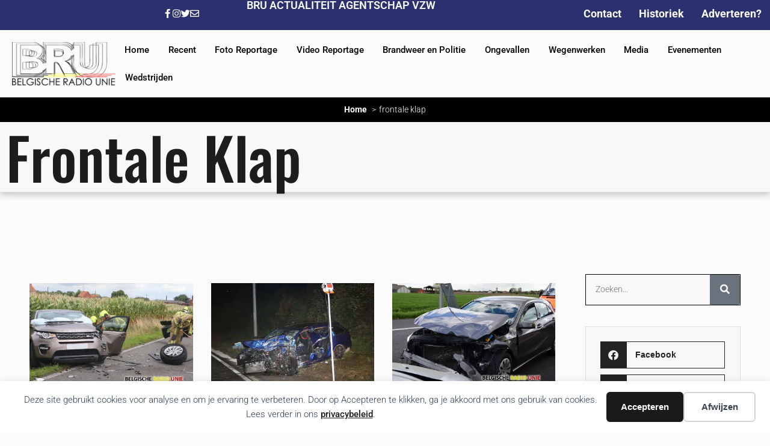

--- FILE ---
content_type: text/html; charset=UTF-8
request_url: https://belgischeradiounie.net/tag/frontale-klap/
body_size: 16045
content:
<!doctype html>
<html lang="nl-NL">
<head>
	<meta charset="UTF-8">
	<meta name="viewport" content="width=device-width, initial-scale=1">
	<link rel="profile" href="https://gmpg.org/xfn/11">
	<title>frontale klap &#8211; BRU Actualiteit Agentschap VZW</title>
<link data-rocket-preload as="style" href="https://fonts.googleapis.com/css?family=Ubuntu&#038;subset=greek%2Clatin%2Cgreek-ext%2Cvietnamese%2Ccyrillic-ext%2Clatin-ext%2Ccyrillic&#038;display=swap" rel="preload">
<link href="https://fonts.googleapis.com/css?family=Ubuntu&#038;subset=greek%2Clatin%2Cgreek-ext%2Cvietnamese%2Ccyrillic-ext%2Clatin-ext%2Ccyrillic&#038;display=swap" media="print" onload="this.media=&#039;all&#039;" rel="stylesheet">
<noscript><link rel="stylesheet" href="https://fonts.googleapis.com/css?family=Ubuntu&#038;subset=greek%2Clatin%2Cgreek-ext%2Cvietnamese%2Ccyrillic-ext%2Clatin-ext%2Ccyrillic&#038;display=swap"></noscript>
<style>
#wpadminbar #wp-admin-bar-wsm_top_button .ab-icon:before {
	content: "\f239";
	color: #FF9800;
	top: 3px;
}
</style>	<style>img:is([sizes="auto" i], [sizes^="auto," i]) { contain-intrinsic-size: 3000px 1500px }</style>
	<meta name="robots" content="follow, noindex">
<meta property="og:url" content="https://belgischeradiounie.net/tag/frontale-klap/">
<meta property="og:site_name" content="BRU Actualiteit Agentschap VZW">
<meta property="og:locale" content="nl_NL">
<meta property="og:type" content="object">
<meta property="og:title" content="frontale klap - BRU Actualiteit Agentschap VZW">
<meta property="og:image" content="https://belgischeradiounie.net/wp-content/uploads/2024/01/cropped-bru-logo-zwart.png">
<meta property="og:image:secure_url" content="https://belgischeradiounie.net/wp-content/uploads/2024/01/cropped-bru-logo-zwart.png">
<meta property="og:image:width" content="512">
<meta property="og:image:height" content="512">
<meta property="fb:pages" content="143546835699146">
<meta name="twitter:card" content="summary">
<meta name="twitter:title" content="frontale klap - BRU Actualiteit Agentschap VZW">
<link href='https://fonts.gstatic.com' crossorigin rel='preconnect' />
<link rel="alternate" type="application/rss+xml" title="BRU Actualiteit Agentschap VZW &raquo; feed" href="https://belgischeradiounie.net/feed/" />
<link rel="alternate" type="application/rss+xml" title="BRU Actualiteit Agentschap VZW &raquo; reacties feed" href="https://belgischeradiounie.net/comments/feed/" />
<link rel="alternate" type="application/rss+xml" title="BRU Actualiteit Agentschap VZW &raquo; frontale klap tag feed" href="https://belgischeradiounie.net/tag/frontale-klap/feed/" />
<style id='wp-emoji-styles-inline-css'>

	img.wp-smiley, img.emoji {
		display: inline !important;
		border: none !important;
		box-shadow: none !important;
		height: 1em !important;
		width: 1em !important;
		margin: 0 0.07em !important;
		vertical-align: -0.1em !important;
		background: none !important;
		padding: 0 !important;
	}
</style>
<link rel='stylesheet' id='wp-block-library-css' href='https://belgischeradiounie.net/wp-includes/css/dist/block-library/style.min.css?ver=6.8.3' media='all' />
<style id='wpseopress-local-business-style-inline-css'>
span.wp-block-wpseopress-local-business-field{margin-right:8px}

</style>
<style id='wpseopress-table-of-contents-style-inline-css'>
.wp-block-wpseopress-table-of-contents li.active>a{font-weight:bold}

</style>
<style id='global-styles-inline-css'>
:root{--wp--preset--aspect-ratio--square: 1;--wp--preset--aspect-ratio--4-3: 4/3;--wp--preset--aspect-ratio--3-4: 3/4;--wp--preset--aspect-ratio--3-2: 3/2;--wp--preset--aspect-ratio--2-3: 2/3;--wp--preset--aspect-ratio--16-9: 16/9;--wp--preset--aspect-ratio--9-16: 9/16;--wp--preset--color--black: #000000;--wp--preset--color--cyan-bluish-gray: #abb8c3;--wp--preset--color--white: #ffffff;--wp--preset--color--pale-pink: #f78da7;--wp--preset--color--vivid-red: #cf2e2e;--wp--preset--color--luminous-vivid-orange: #ff6900;--wp--preset--color--luminous-vivid-amber: #fcb900;--wp--preset--color--light-green-cyan: #7bdcb5;--wp--preset--color--vivid-green-cyan: #00d084;--wp--preset--color--pale-cyan-blue: #8ed1fc;--wp--preset--color--vivid-cyan-blue: #0693e3;--wp--preset--color--vivid-purple: #9b51e0;--wp--preset--gradient--vivid-cyan-blue-to-vivid-purple: linear-gradient(135deg,rgba(6,147,227,1) 0%,rgb(155,81,224) 100%);--wp--preset--gradient--light-green-cyan-to-vivid-green-cyan: linear-gradient(135deg,rgb(122,220,180) 0%,rgb(0,208,130) 100%);--wp--preset--gradient--luminous-vivid-amber-to-luminous-vivid-orange: linear-gradient(135deg,rgba(252,185,0,1) 0%,rgba(255,105,0,1) 100%);--wp--preset--gradient--luminous-vivid-orange-to-vivid-red: linear-gradient(135deg,rgba(255,105,0,1) 0%,rgb(207,46,46) 100%);--wp--preset--gradient--very-light-gray-to-cyan-bluish-gray: linear-gradient(135deg,rgb(238,238,238) 0%,rgb(169,184,195) 100%);--wp--preset--gradient--cool-to-warm-spectrum: linear-gradient(135deg,rgb(74,234,220) 0%,rgb(151,120,209) 20%,rgb(207,42,186) 40%,rgb(238,44,130) 60%,rgb(251,105,98) 80%,rgb(254,248,76) 100%);--wp--preset--gradient--blush-light-purple: linear-gradient(135deg,rgb(255,206,236) 0%,rgb(152,150,240) 100%);--wp--preset--gradient--blush-bordeaux: linear-gradient(135deg,rgb(254,205,165) 0%,rgb(254,45,45) 50%,rgb(107,0,62) 100%);--wp--preset--gradient--luminous-dusk: linear-gradient(135deg,rgb(255,203,112) 0%,rgb(199,81,192) 50%,rgb(65,88,208) 100%);--wp--preset--gradient--pale-ocean: linear-gradient(135deg,rgb(255,245,203) 0%,rgb(182,227,212) 50%,rgb(51,167,181) 100%);--wp--preset--gradient--electric-grass: linear-gradient(135deg,rgb(202,248,128) 0%,rgb(113,206,126) 100%);--wp--preset--gradient--midnight: linear-gradient(135deg,rgb(2,3,129) 0%,rgb(40,116,252) 100%);--wp--preset--font-size--small: 13px;--wp--preset--font-size--medium: 20px;--wp--preset--font-size--large: 36px;--wp--preset--font-size--x-large: 42px;--wp--preset--spacing--20: 0.44rem;--wp--preset--spacing--30: 0.67rem;--wp--preset--spacing--40: 1rem;--wp--preset--spacing--50: 1.5rem;--wp--preset--spacing--60: 2.25rem;--wp--preset--spacing--70: 3.38rem;--wp--preset--spacing--80: 5.06rem;--wp--preset--shadow--natural: 6px 6px 9px rgba(0, 0, 0, 0.2);--wp--preset--shadow--deep: 12px 12px 50px rgba(0, 0, 0, 0.4);--wp--preset--shadow--sharp: 6px 6px 0px rgba(0, 0, 0, 0.2);--wp--preset--shadow--outlined: 6px 6px 0px -3px rgba(255, 255, 255, 1), 6px 6px rgba(0, 0, 0, 1);--wp--preset--shadow--crisp: 6px 6px 0px rgba(0, 0, 0, 1);}:root { --wp--style--global--content-size: 800px;--wp--style--global--wide-size: 1200px; }:where(body) { margin: 0; }.wp-site-blocks > .alignleft { float: left; margin-right: 2em; }.wp-site-blocks > .alignright { float: right; margin-left: 2em; }.wp-site-blocks > .aligncenter { justify-content: center; margin-left: auto; margin-right: auto; }:where(.wp-site-blocks) > * { margin-block-start: 24px; margin-block-end: 0; }:where(.wp-site-blocks) > :first-child { margin-block-start: 0; }:where(.wp-site-blocks) > :last-child { margin-block-end: 0; }:root { --wp--style--block-gap: 24px; }:root :where(.is-layout-flow) > :first-child{margin-block-start: 0;}:root :where(.is-layout-flow) > :last-child{margin-block-end: 0;}:root :where(.is-layout-flow) > *{margin-block-start: 24px;margin-block-end: 0;}:root :where(.is-layout-constrained) > :first-child{margin-block-start: 0;}:root :where(.is-layout-constrained) > :last-child{margin-block-end: 0;}:root :where(.is-layout-constrained) > *{margin-block-start: 24px;margin-block-end: 0;}:root :where(.is-layout-flex){gap: 24px;}:root :where(.is-layout-grid){gap: 24px;}.is-layout-flow > .alignleft{float: left;margin-inline-start: 0;margin-inline-end: 2em;}.is-layout-flow > .alignright{float: right;margin-inline-start: 2em;margin-inline-end: 0;}.is-layout-flow > .aligncenter{margin-left: auto !important;margin-right: auto !important;}.is-layout-constrained > .alignleft{float: left;margin-inline-start: 0;margin-inline-end: 2em;}.is-layout-constrained > .alignright{float: right;margin-inline-start: 2em;margin-inline-end: 0;}.is-layout-constrained > .aligncenter{margin-left: auto !important;margin-right: auto !important;}.is-layout-constrained > :where(:not(.alignleft):not(.alignright):not(.alignfull)){max-width: var(--wp--style--global--content-size);margin-left: auto !important;margin-right: auto !important;}.is-layout-constrained > .alignwide{max-width: var(--wp--style--global--wide-size);}body .is-layout-flex{display: flex;}.is-layout-flex{flex-wrap: wrap;align-items: center;}.is-layout-flex > :is(*, div){margin: 0;}body .is-layout-grid{display: grid;}.is-layout-grid > :is(*, div){margin: 0;}body{padding-top: 0px;padding-right: 0px;padding-bottom: 0px;padding-left: 0px;}a:where(:not(.wp-element-button)){text-decoration: underline;}:root :where(.wp-element-button, .wp-block-button__link){background-color: #32373c;border-width: 0;color: #fff;font-family: inherit;font-size: inherit;line-height: inherit;padding: calc(0.667em + 2px) calc(1.333em + 2px);text-decoration: none;}.has-black-color{color: var(--wp--preset--color--black) !important;}.has-cyan-bluish-gray-color{color: var(--wp--preset--color--cyan-bluish-gray) !important;}.has-white-color{color: var(--wp--preset--color--white) !important;}.has-pale-pink-color{color: var(--wp--preset--color--pale-pink) !important;}.has-vivid-red-color{color: var(--wp--preset--color--vivid-red) !important;}.has-luminous-vivid-orange-color{color: var(--wp--preset--color--luminous-vivid-orange) !important;}.has-luminous-vivid-amber-color{color: var(--wp--preset--color--luminous-vivid-amber) !important;}.has-light-green-cyan-color{color: var(--wp--preset--color--light-green-cyan) !important;}.has-vivid-green-cyan-color{color: var(--wp--preset--color--vivid-green-cyan) !important;}.has-pale-cyan-blue-color{color: var(--wp--preset--color--pale-cyan-blue) !important;}.has-vivid-cyan-blue-color{color: var(--wp--preset--color--vivid-cyan-blue) !important;}.has-vivid-purple-color{color: var(--wp--preset--color--vivid-purple) !important;}.has-black-background-color{background-color: var(--wp--preset--color--black) !important;}.has-cyan-bluish-gray-background-color{background-color: var(--wp--preset--color--cyan-bluish-gray) !important;}.has-white-background-color{background-color: var(--wp--preset--color--white) !important;}.has-pale-pink-background-color{background-color: var(--wp--preset--color--pale-pink) !important;}.has-vivid-red-background-color{background-color: var(--wp--preset--color--vivid-red) !important;}.has-luminous-vivid-orange-background-color{background-color: var(--wp--preset--color--luminous-vivid-orange) !important;}.has-luminous-vivid-amber-background-color{background-color: var(--wp--preset--color--luminous-vivid-amber) !important;}.has-light-green-cyan-background-color{background-color: var(--wp--preset--color--light-green-cyan) !important;}.has-vivid-green-cyan-background-color{background-color: var(--wp--preset--color--vivid-green-cyan) !important;}.has-pale-cyan-blue-background-color{background-color: var(--wp--preset--color--pale-cyan-blue) !important;}.has-vivid-cyan-blue-background-color{background-color: var(--wp--preset--color--vivid-cyan-blue) !important;}.has-vivid-purple-background-color{background-color: var(--wp--preset--color--vivid-purple) !important;}.has-black-border-color{border-color: var(--wp--preset--color--black) !important;}.has-cyan-bluish-gray-border-color{border-color: var(--wp--preset--color--cyan-bluish-gray) !important;}.has-white-border-color{border-color: var(--wp--preset--color--white) !important;}.has-pale-pink-border-color{border-color: var(--wp--preset--color--pale-pink) !important;}.has-vivid-red-border-color{border-color: var(--wp--preset--color--vivid-red) !important;}.has-luminous-vivid-orange-border-color{border-color: var(--wp--preset--color--luminous-vivid-orange) !important;}.has-luminous-vivid-amber-border-color{border-color: var(--wp--preset--color--luminous-vivid-amber) !important;}.has-light-green-cyan-border-color{border-color: var(--wp--preset--color--light-green-cyan) !important;}.has-vivid-green-cyan-border-color{border-color: var(--wp--preset--color--vivid-green-cyan) !important;}.has-pale-cyan-blue-border-color{border-color: var(--wp--preset--color--pale-cyan-blue) !important;}.has-vivid-cyan-blue-border-color{border-color: var(--wp--preset--color--vivid-cyan-blue) !important;}.has-vivid-purple-border-color{border-color: var(--wp--preset--color--vivid-purple) !important;}.has-vivid-cyan-blue-to-vivid-purple-gradient-background{background: var(--wp--preset--gradient--vivid-cyan-blue-to-vivid-purple) !important;}.has-light-green-cyan-to-vivid-green-cyan-gradient-background{background: var(--wp--preset--gradient--light-green-cyan-to-vivid-green-cyan) !important;}.has-luminous-vivid-amber-to-luminous-vivid-orange-gradient-background{background: var(--wp--preset--gradient--luminous-vivid-amber-to-luminous-vivid-orange) !important;}.has-luminous-vivid-orange-to-vivid-red-gradient-background{background: var(--wp--preset--gradient--luminous-vivid-orange-to-vivid-red) !important;}.has-very-light-gray-to-cyan-bluish-gray-gradient-background{background: var(--wp--preset--gradient--very-light-gray-to-cyan-bluish-gray) !important;}.has-cool-to-warm-spectrum-gradient-background{background: var(--wp--preset--gradient--cool-to-warm-spectrum) !important;}.has-blush-light-purple-gradient-background{background: var(--wp--preset--gradient--blush-light-purple) !important;}.has-blush-bordeaux-gradient-background{background: var(--wp--preset--gradient--blush-bordeaux) !important;}.has-luminous-dusk-gradient-background{background: var(--wp--preset--gradient--luminous-dusk) !important;}.has-pale-ocean-gradient-background{background: var(--wp--preset--gradient--pale-ocean) !important;}.has-electric-grass-gradient-background{background: var(--wp--preset--gradient--electric-grass) !important;}.has-midnight-gradient-background{background: var(--wp--preset--gradient--midnight) !important;}.has-small-font-size{font-size: var(--wp--preset--font-size--small) !important;}.has-medium-font-size{font-size: var(--wp--preset--font-size--medium) !important;}.has-large-font-size{font-size: var(--wp--preset--font-size--large) !important;}.has-x-large-font-size{font-size: var(--wp--preset--font-size--x-large) !important;}
:root :where(.wp-block-pullquote){font-size: 1.5em;line-height: 1.6;}
</style>
<link rel='stylesheet' id='bwg_fonts-css' href='https://belgischeradiounie.net/wp-content/plugins/photo-gallery/css/bwg-fonts/fonts.css?ver=0.0.1' media='all' />
<link rel='stylesheet' id='sumoselect-css' href='https://belgischeradiounie.net/wp-content/plugins/photo-gallery/css/sumoselect.min.css?ver=3.4.6' media='all' />
<link rel='stylesheet' id='mCustomScrollbar-css' href='https://belgischeradiounie.net/wp-content/plugins/photo-gallery/css/jquery.mCustomScrollbar.min.css?ver=3.1.5' media='all' />

<link rel='stylesheet' id='bwg_frontend-css' href='https://belgischeradiounie.net/wp-content/plugins/photo-gallery/css/styles.min.css?ver=1.8.35' media='all' />
<link rel='stylesheet' id='wsm-style-css' href='https://belgischeradiounie.net/wp-content/plugins/wordpress-stats-manager-pro/css/style.css?ver=1.2' media='all' />
<link rel='stylesheet' id='hello-elementor-css' href='https://belgischeradiounie.net/wp-content/themes/hello-elementor/assets/css/reset.css?ver=3.4.5' media='all' />
<link rel='stylesheet' id='hello-elementor-theme-style-css' href='https://belgischeradiounie.net/wp-content/themes/hello-elementor/assets/css/theme.css?ver=3.4.5' media='all' />
<link rel='stylesheet' id='hello-elementor-header-footer-css' href='https://belgischeradiounie.net/wp-content/themes/hello-elementor/assets/css/header-footer.css?ver=3.4.5' media='all' />
<link rel='stylesheet' id='elementor-frontend-css' href='https://belgischeradiounie.net/wp-content/plugins/elementor/assets/css/frontend.min.css?ver=3.34.1' media='all' />
<link rel='stylesheet' id='elementor-post-14201-css' href='https://belgischeradiounie.net/wp-content/uploads/elementor/css/post-14201.css?ver=1768436787' media='all' />
<link rel='stylesheet' id='widget-heading-css' href='https://belgischeradiounie.net/wp-content/plugins/elementor/assets/css/widget-heading.min.css?ver=3.34.1' media='all' />
<link rel='stylesheet' id='widget-nav-menu-css' href='https://belgischeradiounie.net/wp-content/plugins/elementor-pro/assets/css/widget-nav-menu.min.css?ver=3.29.2' media='all' />
<link rel='stylesheet' id='widget-image-css' href='https://belgischeradiounie.net/wp-content/plugins/elementor/assets/css/widget-image.min.css?ver=3.34.1' media='all' />
<link rel='stylesheet' id='widget-spacer-css' href='https://belgischeradiounie.net/wp-content/plugins/elementor/assets/css/widget-spacer.min.css?ver=3.34.1' media='all' />
<link rel='stylesheet' id='widget-form-css' href='https://belgischeradiounie.net/wp-content/plugins/elementor-pro/assets/css/widget-form.min.css?ver=3.29.2' media='all' />
<link rel='stylesheet' id='widget-posts-css' href='https://belgischeradiounie.net/wp-content/plugins/elementor-pro/assets/css/widget-posts.min.css?ver=3.29.2' media='all' />
<link rel='stylesheet' id='widget-search-form-css' href='https://belgischeradiounie.net/wp-content/plugins/elementor-pro/assets/css/widget-search-form.min.css?ver=3.29.2' media='all' />
<link rel='stylesheet' id='elementor-icons-shared-0-css' href='https://belgischeradiounie.net/wp-content/plugins/elementor/assets/lib/font-awesome/css/fontawesome.min.css?ver=5.15.3' media='all' />
<link rel='stylesheet' id='elementor-icons-fa-solid-css' href='https://belgischeradiounie.net/wp-content/plugins/elementor/assets/lib/font-awesome/css/solid.min.css?ver=5.15.3' media='all' />
<link rel='stylesheet' id='widget-share-buttons-css' href='https://belgischeradiounie.net/wp-content/plugins/elementor-pro/assets/css/widget-share-buttons.min.css?ver=3.29.2' media='all' />
<link rel='stylesheet' id='e-apple-webkit-css' href='https://belgischeradiounie.net/wp-content/plugins/elementor/assets/css/conditionals/apple-webkit.min.css?ver=3.34.1' media='all' />
<link rel='stylesheet' id='elementor-icons-fa-brands-css' href='https://belgischeradiounie.net/wp-content/plugins/elementor/assets/lib/font-awesome/css/brands.min.css?ver=5.15.3' media='all' />
<link rel='stylesheet' id='elementor-icons-css' href='https://belgischeradiounie.net/wp-content/plugins/elementor/assets/lib/eicons/css/elementor-icons.min.css?ver=5.45.0' media='all' />
<link rel='stylesheet' id='elementor-post-13588-css' href='https://belgischeradiounie.net/wp-content/uploads/elementor/css/post-13588.css?ver=1768436794' media='all' />
<link rel='stylesheet' id='elementor-post-14315-css' href='https://belgischeradiounie.net/wp-content/uploads/elementor/css/post-14315.css?ver=1768436794' media='all' />
<link rel='stylesheet' id='elementor-post-14382-css' href='https://belgischeradiounie.net/wp-content/uploads/elementor/css/post-14382.css?ver=1768436795' media='all' />
<link rel='stylesheet' id='upk-site-css' href='https://belgischeradiounie.net/wp-content/plugins/ultimate-post-kit/assets/css/upk-site.css?ver=4.0.22' media='all' />
<link rel='stylesheet' id='elementor-gf-local-roboto-css' href='https://belgischeradiounie.net/wp-content/uploads/elementor/google-fonts/css/roboto.css?ver=1742257589' media='all' />
<link rel='stylesheet' id='elementor-gf-local-oswald-css' href='https://belgischeradiounie.net/wp-content/uploads/elementor/google-fonts/css/oswald.css?ver=1742257605' media='all' />
<link rel='stylesheet' id='elementor-icons-fa-regular-css' href='https://belgischeradiounie.net/wp-content/plugins/elementor/assets/lib/font-awesome/css/regular.min.css?ver=5.15.3' media='all' />
<script src="https://belgischeradiounie.net/wp-includes/js/jquery/jquery.min.js?ver=3.7.1" id="jquery-core-js"></script>
<script src="https://belgischeradiounie.net/wp-includes/js/jquery/jquery-migrate.min.js?ver=3.4.1" id="jquery-migrate-js"></script>
<script src="https://belgischeradiounie.net/wp-content/plugins/photo-gallery/js/jquery.lazy.min.js?ver=1.8.35" id="bwg_lazyload-js"></script>
<script src="https://belgischeradiounie.net/wp-content/plugins/photo-gallery/js/jquery.sumoselect.min.js?ver=3.4.6" id="sumoselect-js"></script>
<script src="https://belgischeradiounie.net/wp-content/plugins/photo-gallery/js/tocca.min.js?ver=2.0.9" id="bwg_mobile-js"></script>
<script src="https://belgischeradiounie.net/wp-content/plugins/photo-gallery/js/jquery.mCustomScrollbar.concat.min.js?ver=3.1.5" id="mCustomScrollbar-js"></script>
<script src="https://belgischeradiounie.net/wp-content/plugins/photo-gallery/js/jquery.fullscreen.min.js?ver=0.6.0" id="jquery-fullscreen-js"></script>
<script id="bwg_frontend-js-extra">
var bwg_objectsL10n = {"bwg_field_required":"veld is vereist.","bwg_mail_validation":"Dit is geen geldig e-mailadres.","bwg_search_result":"Er zijn geen afbeeldingen gevonden die voldoen aan de zoekopdracht.","bwg_select_tag":"Selecteer tag","bwg_order_by":"Sorteer op","bwg_search":"Zoeken","bwg_show_ecommerce":"Toon eCommerce","bwg_hide_ecommerce":"Verberg Ecommerce","bwg_show_comments":"Toon reacties","bwg_hide_comments":"Verberg reacties","bwg_restore":"Terugzetten","bwg_maximize":"Maximaliseren","bwg_fullscreen":"Volledig scherm","bwg_exit_fullscreen":"Volledig scherm afsluiten","bwg_search_tag":"ZOEKEN...","bwg_tag_no_match":"Geen tags gevonden","bwg_all_tags_selected":"Alle tags geselecteerd","bwg_tags_selected":"tags geselecteerd","play":"Afspelen","pause":"Pauze","is_pro":"","bwg_play":"Afspelen","bwg_pause":"Pauze","bwg_hide_info":"Informatie verbergen","bwg_show_info":"Informatie weergeven","bwg_hide_rating":"Verberg waardering","bwg_show_rating":"Toon beoordeling","ok":"OK","cancel":"Annuleren","select_all":"Alles selecteren","lazy_load":"1","lazy_loader":"https:\/\/belgischeradiounie.net\/wp-content\/plugins\/photo-gallery\/images\/ajax_loader.png","front_ajax":"0","bwg_tag_see_all":"bekijk alle tags","bwg_tag_see_less":"minder tags zien"};
</script>
<script src="https://belgischeradiounie.net/wp-content/plugins/photo-gallery/js/scripts.min.js?ver=1.8.35" id="bwg_frontend-js"></script>
<script id="wsm-custom-front-js-js-extra">
var wsm_ajax = "https:\/\/belgischeradiounie.net\/wp-admin\/admin-ajax.php";
</script>
<script src="https://belgischeradiounie.net/wp-content/plugins/wordpress-stats-manager-pro/js/custom_front_js.js?ver=6.8.3" id="wsm-custom-front-js-js"></script>
<link rel="https://api.w.org/" href="https://belgischeradiounie.net/wp-json/" /><link rel="alternate" title="JSON" type="application/json" href="https://belgischeradiounie.net/wp-json/wp/v2/tags/718" />

<!-- This site is using AdRotate v5.17.2 to display their advertisements - https://ajdg.solutions/ -->
<!-- AdRotate CSS -->
<style type="text/css" media="screen">
	.g { margin:0px; padding:0px; overflow:hidden; line-height:1; zoom:1; }
	.g img { height:auto; }
	.g-col { position:relative; float:left; }
	.g-col:first-child { margin-left: 0; }
	.g-col:last-child { margin-right: 0; }
	@media only screen and (max-width: 480px) {
		.g-col, .g-dyn, .g-single { width:100%; margin-left:0; margin-right:0; }
	}
</style>
<!-- /AdRotate CSS -->

<!-- Wordpress Stats Manager -->
    <script type="text/javascript">
          var _wsm = _wsm || [];
           _wsm.push(['trackPageView']);
           _wsm.push(['enableLinkTracking']);
           _wsm.push(['enableHeartBeatTimer']);
          (function() {
            var u="https://belgischeradiounie.net/wp-content/plugins/wordpress-stats-manager-pro/";
            _wsm.push(['setUrlReferrer', ""]);
            _wsm.push(['setTrackerUrl',"https://belgischeradiounie.net/?wmcAction=wmcTrack"]);
            _wsm.push(['setSiteId', "1"]);
            _wsm.push(['setPageId', "0"]);
            _wsm.push(['setWpUserId', "0"]);           
            var d=document, g=d.createElement('script'), s=d.getElementsByTagName('script')[0];
            g.type='text/javascript'; g.async=true; g.defer=true; g.src=u+'js/wsm_new.js?v=1.1'; s.parentNode.insertBefore(g,s);
			
          })();
    </script>
    <!-- End Wordpress Stats Manager Code --><style>
                body {
                    -webkit-touch-callout: none; /* iOS Safari */
                    -webkit-user-select: none; /* Safari */
                    -khtml-user-select: none; /* Konqueror HTML */
                    -moz-user-select: none; /* Old versions of Firefox */
                    -ms-user-select: none; /* Internet Explorer/Edge */
                    user-select: none; /* Non-prefixed version, currently supported by Chrome, Opera and Firefox */
                }
				 img {
                    pointer-events: none;
               }
                img.ads {
    				pointer-events: auto;
                }
              </style><meta property="fb:app_id" content="0" /><meta name="generator" content="Elementor 3.34.1; features: additional_custom_breakpoints; settings: css_print_method-external, google_font-enabled, font_display-auto">
			<style>
				.e-con.e-parent:nth-of-type(n+4):not(.e-lazyloaded):not(.e-no-lazyload),
				.e-con.e-parent:nth-of-type(n+4):not(.e-lazyloaded):not(.e-no-lazyload) * {
					background-image: none !important;
				}
				@media screen and (max-height: 1024px) {
					.e-con.e-parent:nth-of-type(n+3):not(.e-lazyloaded):not(.e-no-lazyload),
					.e-con.e-parent:nth-of-type(n+3):not(.e-lazyloaded):not(.e-no-lazyload) * {
						background-image: none !important;
					}
				}
				@media screen and (max-height: 640px) {
					.e-con.e-parent:nth-of-type(n+2):not(.e-lazyloaded):not(.e-no-lazyload),
					.e-con.e-parent:nth-of-type(n+2):not(.e-lazyloaded):not(.e-no-lazyload) * {
						background-image: none !important;
					}
				}
			</style>
						<meta name="theme-color" content="#FBFBFB">
			
    <script>
    window.dataLayer = window.dataLayer || [];
    function gtag() { dataLayer.push(arguments); }
    gtag('consent', 'default', {
        'ad_user_data': 'denied',
        'ad_personalization': 'denied',
        'ad_storage': 'denied',
        'analytics_storage': 'denied',
        'wait_for_update': 500,
      }); 
gtag('js', new Date()); 
gtag('config', 'G-QETSGQ15HN');
</script><style>.breadcrumb {list-style:none;margin:0;padding-inline-start:0;}.breadcrumb li {margin:0;display:inline-block;position:relative;}.breadcrumb li::after{content:' > ';margin-left:5px;margin-right:5px;}.breadcrumb li:last-child::after{display:none}</style><link rel="icon" href="https://belgischeradiounie.net/wp-content/uploads/2024/01/cropped-bru-logo-zwart-150x150.png" sizes="32x32" />
<link rel="icon" href="https://belgischeradiounie.net/wp-content/uploads/2024/01/cropped-bru-logo-zwart.png" sizes="192x192" />
<link rel="apple-touch-icon" href="https://belgischeradiounie.net/wp-content/uploads/2024/01/cropped-bru-logo-zwart.png" />
<meta name="msapplication-TileImage" content="https://belgischeradiounie.net/wp-content/uploads/2024/01/cropped-bru-logo-zwart.png" />
<meta name="generator" content="AccelerateWP 3.19.0.1-1.1-29" data-wpr-features="wpr_desktop" /></head>
<body class="archive tag tag-frontale-klap tag-718 wp-embed-responsive wp-theme-hello-elementor wp-child-theme-hello-theme-child-master hello-elementor-default elementor-page-14382 elementor-default elementor-template-full-width elementor-kit-14201">

<div data-nosnippet class="seopress-user-consent seopress-user-message seopress-user-consent-hide">
        <p>Deze site gebruikt cookies voor analyse en om je ervaring te verbeteren. Door op Accepteren te klikken, ga je akkoord met ons gebruik van cookies. Lees verder in ons <a href="https://belgischeradiounie.net/privacy-police/">privacybeleid</a>.</p>
        <p>
            <button id="seopress-user-consent-accept" type="button">Accepteren</button>
            <button type="button" id="seopress-user-consent-close">Afwijzen</button>
        </p>
    </div><div data-rocket-location-hash="0fa61d3b15466de8810de06a21b7c531" class="seopress-user-consent-backdrop seopress-user-consent-hide"></div><style>.seopress-user-consent {position: fixed;z-index: 8000;display: inline-flex;flex-direction: column;justify-content: center;border: none;box-sizing: border-box;left: 0;right: 0;width: 100%;padding: 18px 24px;bottom:0;text-align:center;background:#FFFFFF;box-shadow: 0 -2px 10px rgba(0, 0, 0, 0.08);}@media (max-width: 782px) {.seopress-user-consent {padding: 16px;}.seopress-user-consent.seopress-user-message {flex-direction: column !important;align-items: stretch;gap: 16px;}.seopress-user-consent.seopress-user-message p:first-child {margin: 0 !important;text-align: center;}.seopress-user-consent.seopress-user-message p:last-child {width: 100%; flex-direction: column;justify-content: stretch;gap: 10px;}.seopress-user-consent.seopress-user-message button {width: 100% !important;min-width: auto !important;}}}.seopress-user-consent.seopress-user-message p:first-child {margin: 0;line-height: 1.6;flex: 1;}.seopress-user-consent p {margin: 0;font-size: 15px;line-height: 1.6;color:#2c3e50;}.seopress-user-consent a{color:#1a1a1a;text-decoration: underline;font-weight: 500;}.seopress-user-consent a:hover{text-decoration: none;opacity: 0.7;}.seopress-user-consent.seopress-user-message {flex-direction: row;align-items: center;gap: 24px;}.seopress-user-consent.seopress-user-message p:last-child {display: flex;gap: 12px;justify-content: flex-end;flex-wrap: nowrap;margin: 0;flex-shrink: 0;}.seopress-user-consent button {padding: 12px 24px;border: none;border-radius: 6px;font-size: 15px;font-weight: 600;cursor: pointer;transition: all 0.2s ease;flex: 0 1 auto;min-width: 120px;background:#1a1a1a;color:#ffffff;}.seopress-user-consent button:hover{transform: translateY(-1px);box-shadow: 0 2px 8px rgba(0, 0, 0, 0.15);background:#000000;}#seopress-user-consent-close{border: 2px solid #d1d5db !important;background:#ffffff;color:#374151;}#seopress-user-consent-close:hover{background:#f9fafb;border-color: #9ca3af !important;color:#1f2937;}@media (max-width: 480px) {.seopress-user-consent.seopress-user-message p:last-child {flex-direction: column;}.seopress-user-consent button {width: 100%;min-width: auto;}}.seopress-user-consent-hide{display:none !important;}.seopress-edit-choice{
        background: none;
        justify-content: flex-start;
        align-items: flex-start;
        z-index: 7999;
        border: none;
        width: auto;
        transform: none !important;
        left: 20px !important;
        right: auto !important;
        bottom: 20px;
        top: auto;
        box-shadow: none;
        padding: 0;
    }</style>
<a class="skip-link screen-reader-text" href="#content">Ga naar de inhoud</a>

		<div data-rocket-location-hash="852b603a9c1930040c5329ccd7b7e096" data-elementor-type="header" data-elementor-id="13588" class="elementor elementor-13588 elementor-location-header" data-elementor-post-type="elementor_library">
			<div class="elementor-element elementor-element-09c80e8 e-con-full elementor-hidden-mobile e-flex e-con e-parent" data-id="09c80e8" data-element_type="container" data-settings="{&quot;background_background&quot;:&quot;classic&quot;}">
		<div data-rocket-location-hash="84295380f2c7afabc9f525b703ca584f" class="elementor-element elementor-element-a1f7d05 e-con-full elementor-hidden-mobile e-flex e-con e-child" data-id="a1f7d05" data-element_type="container">
				</div>
		<div data-rocket-location-hash="0eb3e3d7ff44f3c89e68e1e04f82c83e" class="elementor-element elementor-element-e358b50 e-con-full e-flex e-con e-child" data-id="e358b50" data-element_type="container">
		<div class="elementor-element elementor-element-f3a41dd e-con-full e-flex e-con e-child" data-id="f3a41dd" data-element_type="container">
		<div class="elementor-element elementor-element-8f374eb e-con-full e-flex e-con e-child" data-id="8f374eb" data-element_type="container" data-settings="{&quot;background_background&quot;:&quot;classic&quot;}">
				<div class="elementor-element elementor-element-ca897ab elementor-view-default elementor-widget elementor-widget-icon" data-id="ca897ab" data-element_type="widget" data-widget_type="icon.default">
				<div class="elementor-widget-container">
							<div class="elementor-icon-wrapper">
			<a class="elementor-icon" href="https://www.facebook.com/belgischeradiounie?ref=hl" target="_blank">
			<i aria-hidden="true" class="fab fa-facebook-f"></i>			</a>
		</div>
						</div>
				</div>
				<div class="elementor-element elementor-element-8676f38 elementor-view-default elementor-widget elementor-widget-icon" data-id="8676f38" data-element_type="widget" data-widget_type="icon.default">
				<div class="elementor-widget-container">
							<div class="elementor-icon-wrapper">
			<a class="elementor-icon" href="https://www.instagram.com/belgischeradiounie/" target="_blank">
			<i aria-hidden="true" class="fab fa-instagram"></i>			</a>
		</div>
						</div>
				</div>
				<div class="elementor-element elementor-element-101fa43 elementor-view-default elementor-widget elementor-widget-icon" data-id="101fa43" data-element_type="widget" data-widget_type="icon.default">
				<div class="elementor-widget-container">
							<div class="elementor-icon-wrapper">
			<a class="elementor-icon" href="https://twitter.com/BRU_nieuws">
			<i aria-hidden="true" class="fab fa-twitter"></i>			</a>
		</div>
						</div>
				</div>
				<div class="elementor-element elementor-element-cc98bee elementor-view-default elementor-widget elementor-widget-icon" data-id="cc98bee" data-element_type="widget" data-widget_type="icon.default">
				<div class="elementor-widget-container">
							<div class="elementor-icon-wrapper">
			<a class="elementor-icon" href="mailto:info@belgischeradiounie.be" target="_blank">
			<i aria-hidden="true" class="far fa-envelope"></i>			</a>
		</div>
						</div>
				</div>
				</div>
		<div class="elementor-element elementor-element-f071181 e-con-full e-flex e-con e-child" data-id="f071181" data-element_type="container" data-settings="{&quot;background_background&quot;:&quot;classic&quot;}">
				<div class="elementor-element elementor-element-ad012c7 elementor-widget elementor-widget-heading" data-id="ad012c7" data-element_type="widget" data-widget_type="heading.default">
				<div class="elementor-widget-container">
					<h2 class="elementor-heading-title elementor-size-default">BRU ACTUALITEIT AGENTSCHAP VZW</h2>				</div>
				</div>
				</div>
		<div class="elementor-element elementor-element-513d01f e-flex e-con-boxed e-con e-child" data-id="513d01f" data-element_type="container" data-settings="{&quot;background_background&quot;:&quot;classic&quot;}">
					<div class="e-con-inner">
				<div class="elementor-element elementor-element-3fd634c elementor-nav-menu--dropdown-tablet elementor-nav-menu__text-align-aside elementor-nav-menu--toggle elementor-nav-menu--burger elementor-widget elementor-widget-nav-menu" data-id="3fd634c" data-element_type="widget" data-settings="{&quot;layout&quot;:&quot;horizontal&quot;,&quot;submenu_icon&quot;:{&quot;value&quot;:&quot;&lt;i class=\&quot;fas fa-caret-down\&quot;&gt;&lt;\/i&gt;&quot;,&quot;library&quot;:&quot;fa-solid&quot;},&quot;toggle&quot;:&quot;burger&quot;}" data-widget_type="nav-menu.default">
				<div class="elementor-widget-container">
								<nav aria-label="Menu" class="elementor-nav-menu--main elementor-nav-menu__container elementor-nav-menu--layout-horizontal e--pointer-none">
				<ul id="menu-1-3fd634c" class="elementor-nav-menu"><li class="menu-item menu-item-type-post_type menu-item-object-page menu-item-13612"><a href="https://belgischeradiounie.net/contact/" class="elementor-item">Contact</a></li>
<li class="menu-item menu-item-type-post_type menu-item-object-page menu-item-13613"><a href="https://belgischeradiounie.net/historiek-bru/" class="elementor-item">Historiek</a></li>
<li class="menu-item menu-item-type-post_type menu-item-object-page menu-item-13614"><a href="https://belgischeradiounie.net/uw-advertentie-op-de-bru-site/" class="elementor-item">Adverteren?</a></li>
</ul>			</nav>
					<div class="elementor-menu-toggle" role="button" tabindex="0" aria-label="Menu toggle" aria-expanded="false">
			<i aria-hidden="true" role="presentation" class="elementor-menu-toggle__icon--open eicon-menu-bar"></i><i aria-hidden="true" role="presentation" class="elementor-menu-toggle__icon--close eicon-close"></i>		</div>
					<nav class="elementor-nav-menu--dropdown elementor-nav-menu__container" aria-hidden="true">
				<ul id="menu-2-3fd634c" class="elementor-nav-menu"><li class="menu-item menu-item-type-post_type menu-item-object-page menu-item-13612"><a href="https://belgischeradiounie.net/contact/" class="elementor-item" tabindex="-1">Contact</a></li>
<li class="menu-item menu-item-type-post_type menu-item-object-page menu-item-13613"><a href="https://belgischeradiounie.net/historiek-bru/" class="elementor-item" tabindex="-1">Historiek</a></li>
<li class="menu-item menu-item-type-post_type menu-item-object-page menu-item-13614"><a href="https://belgischeradiounie.net/uw-advertentie-op-de-bru-site/" class="elementor-item" tabindex="-1">Adverteren?</a></li>
</ul>			</nav>
						</div>
				</div>
					</div>
				</div>
				</div>
				</div>
				</div>
		<div class="elementor-element elementor-element-61e9a39 e-con-full elementor-hidden-desktop elementor-hidden-tablet e-flex e-con e-parent" data-id="61e9a39" data-element_type="container" data-settings="{&quot;background_background&quot;:&quot;classic&quot;}">
		<div data-rocket-location-hash="b8f7fc7eb3ec9b481c7100ef18b58d5d" class="elementor-element elementor-element-983f5f2 e-con-full elementor-hidden-mobile e-flex e-con e-child" data-id="983f5f2" data-element_type="container">
				</div>
		<div data-rocket-location-hash="9a62e6cf501f1b24fc901dd0f7afd9e0" class="elementor-element elementor-element-901f660 e-con-full e-flex e-con e-child" data-id="901f660" data-element_type="container">
		<div class="elementor-element elementor-element-e7d591c e-con-full e-flex e-con e-child" data-id="e7d591c" data-element_type="container">
		<div class="elementor-element elementor-element-deef1a6 e-con-full e-flex e-con e-child" data-id="deef1a6" data-element_type="container" data-settings="{&quot;background_background&quot;:&quot;classic&quot;}">
				<div class="elementor-element elementor-element-9636cc7 elementor-nav-menu--stretch elementor-nav-menu__text-align-center elementor-nav-menu--dropdown-tablet elementor-nav-menu--toggle elementor-nav-menu--burger elementor-widget elementor-widget-nav-menu" data-id="9636cc7" data-element_type="widget" data-settings="{&quot;full_width&quot;:&quot;stretch&quot;,&quot;layout&quot;:&quot;horizontal&quot;,&quot;submenu_icon&quot;:{&quot;value&quot;:&quot;&lt;i class=\&quot;fas fa-caret-down\&quot;&gt;&lt;\/i&gt;&quot;,&quot;library&quot;:&quot;fa-solid&quot;},&quot;toggle&quot;:&quot;burger&quot;}" data-widget_type="nav-menu.default">
				<div class="elementor-widget-container">
								<nav aria-label="Menu" class="elementor-nav-menu--main elementor-nav-menu__container elementor-nav-menu--layout-horizontal e--pointer-none">
				<ul id="menu-1-9636cc7" class="elementor-nav-menu"><li class="menu-item menu-item-type-post_type menu-item-object-page menu-item-13612"><a href="https://belgischeradiounie.net/contact/" class="elementor-item">Contact</a></li>
<li class="menu-item menu-item-type-post_type menu-item-object-page menu-item-13613"><a href="https://belgischeradiounie.net/historiek-bru/" class="elementor-item">Historiek</a></li>
<li class="menu-item menu-item-type-post_type menu-item-object-page menu-item-13614"><a href="https://belgischeradiounie.net/uw-advertentie-op-de-bru-site/" class="elementor-item">Adverteren?</a></li>
</ul>			</nav>
					<div class="elementor-menu-toggle" role="button" tabindex="0" aria-label="Menu toggle" aria-expanded="false">
			<i aria-hidden="true" role="presentation" class="elementor-menu-toggle__icon--open eicon-menu-bar"></i><i aria-hidden="true" role="presentation" class="elementor-menu-toggle__icon--close eicon-close"></i>		</div>
					<nav class="elementor-nav-menu--dropdown elementor-nav-menu__container" aria-hidden="true">
				<ul id="menu-2-9636cc7" class="elementor-nav-menu"><li class="menu-item menu-item-type-post_type menu-item-object-page menu-item-13612"><a href="https://belgischeradiounie.net/contact/" class="elementor-item" tabindex="-1">Contact</a></li>
<li class="menu-item menu-item-type-post_type menu-item-object-page menu-item-13613"><a href="https://belgischeradiounie.net/historiek-bru/" class="elementor-item" tabindex="-1">Historiek</a></li>
<li class="menu-item menu-item-type-post_type menu-item-object-page menu-item-13614"><a href="https://belgischeradiounie.net/uw-advertentie-op-de-bru-site/" class="elementor-item" tabindex="-1">Adverteren?</a></li>
</ul>			</nav>
						</div>
				</div>
				</div>
		<div class="elementor-element elementor-element-0356141 e-con-full e-flex e-con e-child" data-id="0356141" data-element_type="container" data-settings="{&quot;background_background&quot;:&quot;classic&quot;}">
				<div class="elementor-element elementor-element-03c1fa3 elementor-view-default elementor-widget elementor-widget-icon" data-id="03c1fa3" data-element_type="widget" data-widget_type="icon.default">
				<div class="elementor-widget-container">
							<div class="elementor-icon-wrapper">
			<a class="elementor-icon" href="https://www.facebook.com/belgischeradiounie?ref=hl" target="_blank">
			<i aria-hidden="true" class="fab fa-facebook-f"></i>			</a>
		</div>
						</div>
				</div>
				<div class="elementor-element elementor-element-0d3c225 elementor-view-default elementor-widget elementor-widget-icon" data-id="0d3c225" data-element_type="widget" data-widget_type="icon.default">
				<div class="elementor-widget-container">
							<div class="elementor-icon-wrapper">
			<a class="elementor-icon" href="https://www.instagram.com/belgischeradiounie/" target="_blank">
			<i aria-hidden="true" class="fab fa-instagram"></i>			</a>
		</div>
						</div>
				</div>
				<div class="elementor-element elementor-element-dfaf97b elementor-view-default elementor-widget elementor-widget-icon" data-id="dfaf97b" data-element_type="widget" data-widget_type="icon.default">
				<div class="elementor-widget-container">
							<div class="elementor-icon-wrapper">
			<a class="elementor-icon" href="https://twitter.com/BRU_nieuws">
			<i aria-hidden="true" class="fab fa-twitter"></i>			</a>
		</div>
						</div>
				</div>
				<div class="elementor-element elementor-element-e86b8f4 elementor-view-default elementor-widget elementor-widget-icon" data-id="e86b8f4" data-element_type="widget" data-widget_type="icon.default">
				<div class="elementor-widget-container">
							<div class="elementor-icon-wrapper">
			<a class="elementor-icon" href="mailto:info@belgischeradiounie.be" target="_blank">
			<i aria-hidden="true" class="far fa-envelope"></i>			</a>
		</div>
						</div>
				</div>
				</div>
		<div class="elementor-element elementor-element-f6dcea5 e-con-full e-flex e-con e-child" data-id="f6dcea5" data-element_type="container" data-settings="{&quot;background_background&quot;:&quot;classic&quot;}">
				<div class="elementor-element elementor-element-32b6ee5 elementor-widget elementor-widget-heading" data-id="32b6ee5" data-element_type="widget" data-widget_type="heading.default">
				<div class="elementor-widget-container">
					<h2 class="elementor-heading-title elementor-size-default">BRU ACTUALITEIT AGENTSCHAP VZW</h2>				</div>
				</div>
				</div>
				</div>
				</div>
				</div>
		<div data-rocket-location-hash="47f0e8b09b959c19b38f68ee65ac35f4" class="elementor-element elementor-element-c06fc75 e-con-full e-flex e-con e-parent" data-id="c06fc75" data-element_type="container">
		<div data-rocket-location-hash="604b662c8bcdc0b3521c6332625e5ae1" class="elementor-element elementor-element-509b44e e-con-full e-flex e-con e-child" data-id="509b44e" data-element_type="container">
				<div class="elementor-element elementor-element-12ddc4a elementor-widget elementor-widget-image" data-id="12ddc4a" data-element_type="widget" data-widget_type="image.default">
				<div class="elementor-widget-container">
															<img src="https://belgischeradiounie.net/wp-content/uploads/elementor/thumbs/bru-logo-zwart-r4cbk52l1mg82anx9kccorur1t0b0ctzq1bq4622dy.png" title="BRU logo zwart" alt="BRU logo zwart" loading="lazy" />															</div>
				</div>
				</div>
		<div data-rocket-location-hash="32f90014f9806a7b8fa621ffe2283418" class="elementor-element elementor-element-6033156 e-con-full e-flex e-con e-child" data-id="6033156" data-element_type="container">
				<div class="elementor-element elementor-element-d2f8b80 elementor-nav-menu--stretch elementor-nav-menu__text-align-center elementor-nav-menu--dropdown-tablet elementor-nav-menu--toggle elementor-nav-menu--burger elementor-widget elementor-widget-nav-menu" data-id="d2f8b80" data-element_type="widget" data-settings="{&quot;full_width&quot;:&quot;stretch&quot;,&quot;layout&quot;:&quot;horizontal&quot;,&quot;submenu_icon&quot;:{&quot;value&quot;:&quot;&lt;i class=\&quot;fas fa-caret-down\&quot;&gt;&lt;\/i&gt;&quot;,&quot;library&quot;:&quot;fa-solid&quot;},&quot;toggle&quot;:&quot;burger&quot;}" data-widget_type="nav-menu.default">
				<div class="elementor-widget-container">
								<nav aria-label="Menu" class="elementor-nav-menu--main elementor-nav-menu__container elementor-nav-menu--layout-horizontal e--pointer-none">
				<ul id="menu-1-d2f8b80" class="elementor-nav-menu"><li class="menu-item menu-item-type-custom menu-item-object-custom menu-item-574"><a href="https://www.belgischeradiounie.net" class="elementor-item">Home</a></li>
<li class="menu-item menu-item-type-taxonomy menu-item-object-category menu-item-114225"><a href="https://belgischeradiounie.net/category/bru-nieuws/" title="Recentste berichten" class="elementor-item">Recent</a></li>
<li class="menu-item menu-item-type-taxonomy menu-item-object-category menu-item-1065"><a href="https://belgischeradiounie.net/category/foto-reportage/" class="elementor-item">Foto Reportage</a></li>
<li class="menu-item menu-item-type-taxonomy menu-item-object-category menu-item-114457"><a href="https://belgischeradiounie.net/category/video-reportage/" class="elementor-item">Video Reportage</a></li>
<li class="menu-item menu-item-type-taxonomy menu-item-object-category menu-item-114218"><a href="https://belgischeradiounie.net/category/branden/" class="elementor-item">Brandweer en Politie</a></li>
<li class="menu-item menu-item-type-taxonomy menu-item-object-category menu-item-114226"><a href="https://belgischeradiounie.net/category/ongevallen-bru-nieuws/" class="elementor-item">Ongevallen</a></li>
<li class="menu-item menu-item-type-taxonomy menu-item-object-category menu-item-117224"><a href="https://belgischeradiounie.net/category/wegenwerken-bru-nieuws/" class="elementor-item">Wegenwerken</a></li>
<li class="menu-item menu-item-type-taxonomy menu-item-object-category menu-item-117448"><a href="https://belgischeradiounie.net/category/media/" class="elementor-item">Media</a></li>
<li class="menu-item menu-item-type-taxonomy menu-item-object-category menu-item-114221"><a href="https://belgischeradiounie.net/category/evenementen/" class="elementor-item">Evenementen</a></li>
<li class="menu-item menu-item-type-taxonomy menu-item-object-category menu-item-114234"><a href="https://belgischeradiounie.net/category/wedstrijden/" class="elementor-item">Wedstrijden</a></li>
</ul>			</nav>
					<div class="elementor-menu-toggle" role="button" tabindex="0" aria-label="Menu toggle" aria-expanded="false">
			<i aria-hidden="true" role="presentation" class="elementor-menu-toggle__icon--open eicon-menu-bar"></i><i aria-hidden="true" role="presentation" class="elementor-menu-toggle__icon--close eicon-close"></i>		</div>
					<nav class="elementor-nav-menu--dropdown elementor-nav-menu__container" aria-hidden="true">
				<ul id="menu-2-d2f8b80" class="elementor-nav-menu"><li class="menu-item menu-item-type-custom menu-item-object-custom menu-item-574"><a href="https://www.belgischeradiounie.net" class="elementor-item" tabindex="-1">Home</a></li>
<li class="menu-item menu-item-type-taxonomy menu-item-object-category menu-item-114225"><a href="https://belgischeradiounie.net/category/bru-nieuws/" title="Recentste berichten" class="elementor-item" tabindex="-1">Recent</a></li>
<li class="menu-item menu-item-type-taxonomy menu-item-object-category menu-item-1065"><a href="https://belgischeradiounie.net/category/foto-reportage/" class="elementor-item" tabindex="-1">Foto Reportage</a></li>
<li class="menu-item menu-item-type-taxonomy menu-item-object-category menu-item-114457"><a href="https://belgischeradiounie.net/category/video-reportage/" class="elementor-item" tabindex="-1">Video Reportage</a></li>
<li class="menu-item menu-item-type-taxonomy menu-item-object-category menu-item-114218"><a href="https://belgischeradiounie.net/category/branden/" class="elementor-item" tabindex="-1">Brandweer en Politie</a></li>
<li class="menu-item menu-item-type-taxonomy menu-item-object-category menu-item-114226"><a href="https://belgischeradiounie.net/category/ongevallen-bru-nieuws/" class="elementor-item" tabindex="-1">Ongevallen</a></li>
<li class="menu-item menu-item-type-taxonomy menu-item-object-category menu-item-117224"><a href="https://belgischeradiounie.net/category/wegenwerken-bru-nieuws/" class="elementor-item" tabindex="-1">Wegenwerken</a></li>
<li class="menu-item menu-item-type-taxonomy menu-item-object-category menu-item-117448"><a href="https://belgischeradiounie.net/category/media/" class="elementor-item" tabindex="-1">Media</a></li>
<li class="menu-item menu-item-type-taxonomy menu-item-object-category menu-item-114221"><a href="https://belgischeradiounie.net/category/evenementen/" class="elementor-item" tabindex="-1">Evenementen</a></li>
<li class="menu-item menu-item-type-taxonomy menu-item-object-category menu-item-114234"><a href="https://belgischeradiounie.net/category/wedstrijden/" class="elementor-item" tabindex="-1">Wedstrijden</a></li>
</ul>			</nav>
						</div>
				</div>
				</div>
				</div>
		<div class="elementor-element elementor-element-21e897b e-con-full e-flex e-con e-parent" data-id="21e897b" data-element_type="container" data-settings="{&quot;background_background&quot;:&quot;classic&quot;}">
				<div data-rocket-location-hash="1a8ef742a96318b1735944beb49216fb" class="elementor-element elementor-element-d1ef976 elementor-widget elementor-widget-shortcode" data-id="d1ef976" data-element_type="widget" data-widget_type="shortcode.default">
				<div class="elementor-widget-container">
							<div class="elementor-shortcode"><nav  aria-label="kruimelpad"><ol class="breadcrumb" itemscope itemtype="https://schema.org/BreadcrumbList"><li class="breadcrumb-item" itemprop="itemListElement" itemscope itemtype="https://schema.org/ListItem"><a itemscope itemtype="https://schema.org/WebPage" itemprop="item" itemid="https://belgischeradiounie.net" href="https://belgischeradiounie.net"><span itemprop="name">Home</span></a><meta itemprop="position" content="1"></li><li class="breadcrumb-item active" aria-current="page" itemprop="itemListElement" itemscope itemtype="https://schema.org/ListItem"><span itemprop="name">frontale klap</span><meta itemprop="position" content="2"></li></ol></nav>
</div>
						</div>
				</div>
				</div>
				</div>
				<div data-rocket-location-hash="abfd85747a62d1e195fc6d53d0dc5275" data-elementor-type="archive" data-elementor-id="14382" class="elementor elementor-14382 elementor-location-archive" data-elementor-post-type="elementor_library">
					<section class="elementor-section elementor-top-section elementor-element elementor-element-f91aadf elementor-section-height-min-height elementor-section-boxed elementor-section-height-default elementor-section-items-middle" data-id="f91aadf" data-element_type="section" data-settings="{&quot;background_background&quot;:&quot;classic&quot;}">
							<div data-rocket-location-hash="33e0275db36e05ed811dd267bed8eb02" class="elementor-background-overlay"></div>
							<div data-rocket-location-hash="7beaa97bb7bb43db0c0656b30b7df29a" class="elementor-container elementor-column-gap-default">
					<div class="elementor-column elementor-col-100 elementor-top-column elementor-element elementor-element-f0d3268" data-id="f0d3268" data-element_type="column">
			<div class="elementor-widget-wrap elementor-element-populated">
						<div class="elementor-element elementor-element-dcfe95b elementor-widget elementor-widget-theme-archive-title elementor-page-title elementor-widget-heading" data-id="dcfe95b" data-element_type="widget" data-widget_type="theme-archive-title.default">
				<div class="elementor-widget-container">
					<h1 class="elementor-heading-title elementor-size-default">frontale klap</h1>				</div>
				</div>
					</div>
		</div>
					</div>
		</section>
				<section data-rocket-location-hash="4a9f669b0dfbd430984d839832bfeb5f" class="elementor-section elementor-top-section elementor-element elementor-element-4ad31700 elementor-section-boxed elementor-section-height-default elementor-section-height-default" data-id="4ad31700" data-element_type="section">
						<div data-rocket-location-hash="b0f3bfc82182f04f4d2face77bbd034f" class="elementor-container elementor-column-gap-default">
					<div class="elementor-column elementor-col-100 elementor-top-column elementor-element elementor-element-54bd7202" data-id="54bd7202" data-element_type="column">
			<div class="elementor-widget-wrap elementor-element-populated">
						<section class="elementor-section elementor-inner-section elementor-element elementor-element-294690d5 elementor-section-boxed elementor-section-height-default elementor-section-height-default" data-id="294690d5" data-element_type="section">
						<div class="elementor-container elementor-column-gap-default">
					<div class="elementor-column elementor-col-50 elementor-inner-column elementor-element elementor-element-5f2fe4c6" data-id="5f2fe4c6" data-element_type="column">
			<div class="elementor-widget-wrap elementor-element-populated">
						<div class="elementor-element elementor-element-57d145b7 elementor-grid-3 elementor-grid-tablet-2 elementor-grid-mobile-1 elementor-posts--thumbnail-top elementor-widget elementor-widget-posts" data-id="57d145b7" data-element_type="widget" data-settings="{&quot;pagination_type&quot;:&quot;prev_next&quot;,&quot;classic_columns&quot;:&quot;3&quot;,&quot;classic_columns_tablet&quot;:&quot;2&quot;,&quot;classic_columns_mobile&quot;:&quot;1&quot;,&quot;classic_row_gap&quot;:{&quot;unit&quot;:&quot;px&quot;,&quot;size&quot;:35,&quot;sizes&quot;:[]},&quot;classic_row_gap_tablet&quot;:{&quot;unit&quot;:&quot;px&quot;,&quot;size&quot;:&quot;&quot;,&quot;sizes&quot;:[]},&quot;classic_row_gap_mobile&quot;:{&quot;unit&quot;:&quot;px&quot;,&quot;size&quot;:&quot;&quot;,&quot;sizes&quot;:[]}}" data-widget_type="posts.classic">
				<div class="elementor-widget-container">
							<div class="elementor-posts-container elementor-posts elementor-posts--skin-classic elementor-grid">
				<article class="elementor-post elementor-grid-item post-101995 post type-post status-publish format-standard has-post-thumbnail hentry category-bru-nieuws category-ongevallen-bru-nieuws tag-fluvia tag-frontale-klap tag-gewond tag-kuurne tag-ongeval tag-rijksweg">
				<a class="elementor-post__thumbnail__link" href="https://belgischeradiounie.net/2019/08/frontale-klap-eist-twee-slachtoffers-te-kuurne/" tabindex="-1" >
			<div class="elementor-post__thumbnail"><picture fetchpriority="high" class="attachment-full size-full wp-image-102000">
<source type="image/webp" srcset="https://belgischeradiounie.net/wp-content/uploads/2023/12/000-Kuurne-VKO1kopie-3.jpg.webp"/>
<img fetchpriority="high" width="770" height="513" src="https://belgischeradiounie.net/wp-content/uploads/2023/12/000-Kuurne-VKO1kopie-3.jpg" alt=""/>
</picture>
</div>
		</a>
				<div class="elementor-post__text">
				<p class="elementor-post__title">
			<a href="https://belgischeradiounie.net/2019/08/frontale-klap-eist-twee-slachtoffers-te-kuurne/" >
				Frontale klap eist twee slachtoffers te Kuurne			</a>
		</p>
				<div class="elementor-post__meta-data">
					<span class="elementor-post-date">
			15 augustus 2019		</span>
				</div>
				</div>
				</article>
				<article class="elementor-post elementor-grid-item post-101233 post type-post status-publish format-standard has-post-thumbnail hentry category-bru-nieuws category-ongevallen-bru-nieuws tag-dode tag-frontale-aanrijding tag-frontale-botsing tag-frontale-klap tag-gewonden tag-rekkem">
				<a class="elementor-post__thumbnail__link" href="https://belgischeradiounie.net/2018/11/dode-6-gewonden-frontale-aanrijding-rekkem/" tabindex="-1" >
			<div class="elementor-post__thumbnail"><picture class="attachment-full size-full wp-image-101236">
<source type="image/webp" srcset="https://belgischeradiounie.net/wp-content/uploads/2023/12/Dode-en-6-gewonden-na-frontale-klap-in-Rekkem-3.jpg.webp"/>
<img width="770" height="513" src="https://belgischeradiounie.net/wp-content/uploads/2023/12/Dode-en-6-gewonden-na-frontale-klap-in-Rekkem-3.jpg" alt=""/>
</picture>
</div>
		</a>
				<div class="elementor-post__text">
				<p class="elementor-post__title">
			<a href="https://belgischeradiounie.net/2018/11/dode-6-gewonden-frontale-aanrijding-rekkem/" >
				Dode en 6 gewonden na frontale klap in Rekkem			</a>
		</p>
				<div class="elementor-post__meta-data">
					<span class="elementor-post-date">
			25 november 2018		</span>
				</div>
				</div>
				</article>
				<article class="elementor-post elementor-grid-item post-100733 post type-post status-publish format-standard has-post-thumbnail hentry category-bru-nieuws category-ongevallen-bru-nieuws tag-a19 tag-frontale-klap tag-menen tag-n32">
				<a class="elementor-post__thumbnail__link" href="https://belgischeradiounie.net/2018/04/spookrijder-veroorzaakt-ongeval-op-n32-te-menen/" tabindex="-1" >
			<div class="elementor-post__thumbnail"><picture class="attachment-full size-full wp-image-100736">
<source type="image/webp" srcset="https://belgischeradiounie.net/wp-content/uploads/2023/12/000-Menen-VKO-3.jpg.webp"/>
<img width="770" height="513" src="https://belgischeradiounie.net/wp-content/uploads/2023/12/000-Menen-VKO-3.jpg" alt=""/>
</picture>
</div>
		</a>
				<div class="elementor-post__text">
				<p class="elementor-post__title">
			<a href="https://belgischeradiounie.net/2018/04/spookrijder-veroorzaakt-ongeval-op-n32-te-menen/" >
				Spookrijder veroorzaakt ongeval op N32 te Menen			</a>
		</p>
				<div class="elementor-post__meta-data">
					<span class="elementor-post-date">
			25 april 2018		</span>
				</div>
				</div>
				</article>
				</div>
		
						</div>
				</div>
					</div>
		</div>
				<div class="elementor-column elementor-col-50 elementor-inner-column elementor-element elementor-element-5b1e1871" data-id="5b1e1871" data-element_type="column">
			<div class="elementor-widget-wrap elementor-element-populated">
						<div class="elementor-element elementor-element-c6cf2ae elementor-search-form--skin-classic elementor-search-form--button-type-icon elementor-search-form--icon-search elementor-widget elementor-widget-search-form" data-id="c6cf2ae" data-element_type="widget" data-settings="{&quot;skin&quot;:&quot;classic&quot;}" data-widget_type="search-form.default">
				<div class="elementor-widget-container">
							<search role="search">
			<form class="elementor-search-form" action="https://belgischeradiounie.net" method="get">
												<div class="elementor-search-form__container">
					<label class="elementor-screen-only" for="elementor-search-form-c6cf2ae">Zoeken</label>

					
					<input id="elementor-search-form-c6cf2ae" placeholder="Zoeken..." class="elementor-search-form__input" type="search" name="s" value="">
					
											<button class="elementor-search-form__submit" type="submit" aria-label="Zoeken">
															<i aria-hidden="true" class="fas fa-search"></i>													</button>
					
									</div>
			</form>
		</search>
						</div>
				</div>
				<section class="elementor-section elementor-inner-section elementor-element elementor-element-6c19071 elementor-section-boxed elementor-section-height-default elementor-section-height-default" data-id="6c19071" data-element_type="section" data-settings="{&quot;background_background&quot;:&quot;classic&quot;}">
							<div class="elementor-background-overlay"></div>
							<div class="elementor-container elementor-column-gap-default">
					<div class="elementor-column elementor-col-100 elementor-inner-column elementor-element elementor-element-1bc1b50" data-id="1bc1b50" data-element_type="column">
			<div class="elementor-widget-wrap elementor-element-populated">
						<div class="elementor-element elementor-element-285c9cd elementor-share-buttons--skin-boxed elementor-grid-1 elementor-share-buttons--color-custom elementor-share-buttons--view-icon-text elementor-share-buttons--shape-square elementor-widget elementor-widget-share-buttons" data-id="285c9cd" data-element_type="widget" data-widget_type="share-buttons.default">
				<div class="elementor-widget-container">
							<div class="elementor-grid" role="list">
								<div class="elementor-grid-item" role="listitem">
						<div class="elementor-share-btn elementor-share-btn_facebook" role="button" tabindex="0" aria-label="Delen op facebook">
															<span class="elementor-share-btn__icon">
								<i class="fab fa-facebook" aria-hidden="true"></i>							</span>
																						<div class="elementor-share-btn__text">
																			<span class="elementor-share-btn__title">
										Facebook									</span>
																	</div>
													</div>
					</div>
									<div class="elementor-grid-item" role="listitem">
						<div class="elementor-share-btn elementor-share-btn_twitter" role="button" tabindex="0" aria-label="Delen op twitter">
															<span class="elementor-share-btn__icon">
								<i class="fab fa-twitter" aria-hidden="true"></i>							</span>
																						<div class="elementor-share-btn__text">
																			<span class="elementor-share-btn__title">
										Twitter									</span>
																	</div>
													</div>
					</div>
						</div>
						</div>
				</div>
					</div>
		</div>
					</div>
		</section>
					</div>
		</div>
					</div>
		</section>
					</div>
		</div>
					</div>
		</section>
				</div>
				<div data-elementor-type="footer" data-elementor-id="14315" class="elementor elementor-14315 elementor-location-footer" data-elementor-post-type="elementor_library">
			<div class="elementor-element elementor-element-56ac850 e-flex e-con-boxed e-con e-parent" data-id="56ac850" data-element_type="container">
					<div class="e-con-inner">
				<div class="elementor-element elementor-element-2acf41f elementor-widget elementor-widget-spacer" data-id="2acf41f" data-element_type="widget" data-widget_type="spacer.default">
				<div class="elementor-widget-container">
							<div class="elementor-spacer">
			<div class="elementor-spacer-inner"></div>
		</div>
						</div>
				</div>
					</div>
				</div>
				<section class="elementor-section elementor-top-section elementor-element elementor-element-7e57ca62 elementor-section-boxed elementor-section-height-default elementor-section-height-default" data-id="7e57ca62" data-element_type="section" data-settings="{&quot;background_background&quot;:&quot;classic&quot;}">
						<div class="elementor-container elementor-column-gap-default">
					<div class="elementor-column elementor-col-33 elementor-top-column elementor-element elementor-element-585b783f" data-id="585b783f" data-element_type="column">
			<div class="elementor-widget-wrap elementor-element-populated">
						<div class="elementor-element elementor-element-3f27a735 elementor-widget elementor-widget-heading" data-id="3f27a735" data-element_type="widget" data-widget_type="heading.default">
				<div class="elementor-widget-container">
					<p class="elementor-heading-title elementor-size-default">Over BRU</p>				</div>
				</div>
				<div class="elementor-element elementor-element-b8abf48 elementor-widget elementor-widget-text-editor" data-id="b8abf48" data-element_type="widget" data-widget_type="text-editor.default">
				<div class="elementor-widget-container">
									<p style="text-align: left;">BRU besloot om zich om te vormen tot een actualiteitsagentschap voor de regio Zuid- West-Vlaanderen. Door de goede samenwerking met de overheidsdiensten brengen we elke dag gratis het regionale nieuws. We leveren de foto&#8217;s, redactionele teksten, audio en video interviews aan diverse mediakanalen. Tot op vandaag hebben we een zeer druk bezochte website met gemiddeld 71.000 bezoekers en meer dan 1.000.000 hits per maand. We verzorgen op regelmatige basis een mailing en berichten de recentste nieuwsfeiten onmiddellijk via onze website, Twitter en Facebook</p>
<p style="text-align: center;">&nbsp;Ondernemingsnummer BE0474.902.102</p>								</div>
				</div>
				<div class="elementor-element elementor-element-615c681 elementor-widget elementor-widget-text-editor" data-id="615c681" data-element_type="widget" data-widget_type="text-editor.default">
				<div class="elementor-widget-container">
									<p style="text-align: center;"><a style="color: white;" href="https://belgischeradiounie.net/privacy-police/">BRU Privacy Pagina</a></p>								</div>
				</div>
					</div>
		</div>
				<div class="elementor-column elementor-col-33 elementor-top-column elementor-element elementor-element-2b72eb2b" data-id="2b72eb2b" data-element_type="column">
			<div class="elementor-widget-wrap elementor-element-populated">
						<section class="elementor-section elementor-inner-section elementor-element elementor-element-59b5c5de elementor-section-boxed elementor-section-height-default elementor-section-height-default" data-id="59b5c5de" data-element_type="section">
						<div class="elementor-container elementor-column-gap-default">
					<div class="elementor-column elementor-col-100 elementor-inner-column elementor-element elementor-element-3c5ddc95" data-id="3c5ddc95" data-element_type="column">
			<div class="elementor-widget-wrap">
							</div>
		</div>
					</div>
		</section>
					</div>
		</div>
				<div class="elementor-column elementor-col-33 elementor-top-column elementor-element elementor-element-64b5e735" data-id="64b5e735" data-element_type="column">
			<div class="elementor-widget-wrap elementor-element-populated">
						<section class="elementor-section elementor-inner-section elementor-element elementor-element-13abf28c elementor-section-boxed elementor-section-height-default elementor-section-height-default" data-id="13abf28c" data-element_type="section">
						<div class="elementor-container elementor-column-gap-default">
					<div class="elementor-column elementor-col-100 elementor-inner-column elementor-element elementor-element-239c2270" data-id="239c2270" data-element_type="column">
			<div class="elementor-widget-wrap elementor-element-populated">
						<div class="elementor-element elementor-element-2437f97f elementor-widget elementor-widget-heading" data-id="2437f97f" data-element_type="widget" data-widget_type="heading.default">
				<div class="elementor-widget-container">
					<p class="elementor-heading-title elementor-size-default">Volg ons nieuws via email</p>				</div>
				</div>
				<div class="elementor-element elementor-element-43085810 elementor-button-align-start elementor-widget elementor-widget-form" data-id="43085810" data-element_type="widget" data-settings="{&quot;step_next_label&quot;:&quot;Next&quot;,&quot;step_previous_label&quot;:&quot;Previous&quot;,&quot;button_width&quot;:&quot;100&quot;,&quot;step_type&quot;:&quot;number_text&quot;,&quot;step_icon_shape&quot;:&quot;circle&quot;}" data-widget_type="form.default">
				<div class="elementor-widget-container">
							<form class="elementor-form" method="post" name="Mailing">
			<input type="hidden" name="post_id" value="14315"/>
			<input type="hidden" name="form_id" value="43085810"/>
			<input type="hidden" name="referer_title" value="Brokkenpiloot richt zware schade aan in Oudenaardsesteenweg" />

							<input type="hidden" name="queried_id" value="98801"/>
			
			<div class="elementor-form-fields-wrapper elementor-labels-above">
								<div class="elementor-field-type-email elementor-field-group elementor-column elementor-field-group-email elementor-col-100 elementor-field-required">
													<input size="1" type="email" name="form_fields[email]" id="form-field-email" class="elementor-field elementor-size-sm  elementor-field-textual" placeholder="Email" required="required">
											</div>
								<div class="elementor-field-group elementor-column elementor-field-type-submit elementor-col-100 e-form__buttons">
					<button class="elementor-button elementor-size-sm" type="submit">
						<span class="elementor-button-content-wrapper">
																						<span class="elementor-button-text">Bevestigen</span>
													</span>
					</button>
				</div>
			</div>
		</form>
						</div>
				</div>
					</div>
		</div>
					</div>
		</section>
					</div>
		</div>
					</div>
		</section>
				<section class="elementor-section elementor-top-section elementor-element elementor-element-5550f0a0 elementor-section-boxed elementor-section-height-default elementor-section-height-default" data-id="5550f0a0" data-element_type="section" data-settings="{&quot;background_background&quot;:&quot;classic&quot;}">
						<div class="elementor-container elementor-column-gap-default">
					<div class="elementor-column elementor-col-100 elementor-top-column elementor-element elementor-element-5aaa2a8b" data-id="5aaa2a8b" data-element_type="column">
			<div class="elementor-widget-wrap elementor-element-populated">
						<div class="elementor-element elementor-element-47017f94 elementor-widget elementor-widget-heading" data-id="47017f94" data-element_type="widget" data-widget_type="heading.default">
				<div class="elementor-widget-container">
					<p class="elementor-heading-title elementor-size-default"><a href="https://uwish-it.com" target="_blank">Copyright © 2025 — BRU actualiteit agentschap VZW. All Rights Reserved.        Designed by uwish-it.com</a></p>				</div>
				</div>
					</div>
		</div>
					</div>
		</section>
				</div>
		
<script type="speculationrules">
{"prefetch":[{"source":"document","where":{"and":[{"href_matches":"\/*"},{"not":{"href_matches":["\/wp-*.php","\/wp-admin\/*","\/wp-content\/uploads\/*","\/wp-content\/*","\/wp-content\/plugins\/*","\/wp-content\/themes\/hello-theme-child-master\/*","\/wp-content\/themes\/hello-elementor\/*","\/*\\?(.+)"]}},{"not":{"selector_matches":"a[rel~=\"nofollow\"]"}},{"not":{"selector_matches":".no-prefetch, .no-prefetch a"}}]},"eagerness":"conservative"}]}
</script>
<script type="text/javascript">
        jQuery(function(){
        var arrLiveStats=[];
        var P_PREFIX="wsm";
        jQuery(".if-js-closed").removeClass("if-js-closed").addClass("closed");
                var wsmFnSiteLiveStats=function(){
                           jQuery.ajax({
                               type: "POST",
                               url: wsm_ajaxObject.ajax_url,
                               data: { action: 'liveSiteStats', requests: JSON.stringify(arrLiveStats), r: Math.random() }
                           }).done(function( strResponse ) {
                                if(strResponse!="No"){
                                    arrResponse=JSON.parse(strResponse);
                                    jQuery.each(arrResponse, function(key,value){
                                    
                                        $element= document.getElementById(key);
                                        oldValue=parseInt($element.getAttribute("data-value").replace(/,/g, ""));
                                        diff=parseInt(value.replace(/,/g, ""))-oldValue;
                                        $class="";
                                        
                                        if(diff>=0){
                                            diff="+"+diff;
                                        }else{
                                            $class="wmcRedBack";
                                        }

                                        $element.setAttribute("data-value",value);
                                        $element.innerHTML=diff;
                                        jQuery("#"+key).addClass($class).show().siblings(".wsmH2Number").text(value);
                                        
                                        if(key=="SiteUserOnline")
                                        {
                                            var onlineUserCnt = arrResponse.wsmSiteUserOnline;
                                            if(jQuery("#wsmSiteUserOnline").length)
                                            {
                                                jQuery("#wsmSiteUserOnline").attr("data-value",onlineUserCnt);   jQuery("#wsmSiteUserOnline").next(".wsmH2Number").html("<a target=\"_blank\" href=\"admin.php?page=wsm_traffic&subPage=UsersOnline&subTab=summary\">"+onlineUserCnt+"</a>");
                                            }
                                        }
                                    });
                                    setTimeout(function() {
                                        jQuery(".site_stats_panel .wsmBoxUPDdataTIP").removeClass("wmcRedBack").hide();
                                    }, 1500);
                                }
                           });
                       }
                       if(arrLiveStats.length>0){
                          setInterval(wsmFnSiteLiveStats, 10000);
                       }});
        </script>			<script>
				const lazyloadRunObserver = () => {
					const lazyloadBackgrounds = document.querySelectorAll( `.e-con.e-parent:not(.e-lazyloaded)` );
					const lazyloadBackgroundObserver = new IntersectionObserver( ( entries ) => {
						entries.forEach( ( entry ) => {
							if ( entry.isIntersecting ) {
								let lazyloadBackground = entry.target;
								if( lazyloadBackground ) {
									lazyloadBackground.classList.add( 'e-lazyloaded' );
								}
								lazyloadBackgroundObserver.unobserve( entry.target );
							}
						});
					}, { rootMargin: '200px 0px 200px 0px' } );
					lazyloadBackgrounds.forEach( ( lazyloadBackground ) => {
						lazyloadBackgroundObserver.observe( lazyloadBackground );
					} );
				};
				const events = [
					'DOMContentLoaded',
					'elementor/lazyload/observe',
				];
				events.forEach( ( event ) => {
					document.addEventListener( event, lazyloadRunObserver );
				} );
			</script>
			<script id="adrotate-clicker-js-extra">
var click_object = {"ajax_url":"https:\/\/belgischeradiounie.net\/wp-admin\/admin-ajax.php"};
</script>
<script src="https://belgischeradiounie.net/wp-content/plugins/adrotate/library/jquery.clicker.js" id="adrotate-clicker-js"></script>
<script id="analyticswp-js-extra">
var analyticswp_vars = {"ajaxurl":"https:\/\/belgischeradiounie.net\/wp-admin\/admin-ajax.php","nonce":"f745bbced5"};
</script>
<script src="https://belgischeradiounie.net/wp-content/plugins/analyticswp/Lib/../Lib/analyticswp.min.js?ver=2.2.0" id="analyticswp-js"></script>
<script src="https://belgischeradiounie.net/wp-content/themes/hello-elementor/assets/js/hello-frontend.js?ver=3.4.5" id="hello-theme-frontend-js"></script>
<script src="https://belgischeradiounie.net/wp-content/plugins/elementor/assets/js/webpack.runtime.min.js?ver=3.34.1" id="elementor-webpack-runtime-js"></script>
<script src="https://belgischeradiounie.net/wp-content/plugins/elementor/assets/js/frontend-modules.min.js?ver=3.34.1" id="elementor-frontend-modules-js"></script>
<script src="https://belgischeradiounie.net/wp-includes/js/jquery/ui/core.min.js?ver=1.13.3" id="jquery-ui-core-js"></script>
<script id="elementor-frontend-js-before">
var elementorFrontendConfig = {"environmentMode":{"edit":false,"wpPreview":false,"isScriptDebug":false},"i18n":{"shareOnFacebook":"Deel via Facebook","shareOnTwitter":"Deel via Twitter","pinIt":"Pin dit","download":"Downloaden","downloadImage":"Download afbeelding","fullscreen":"Volledig scherm","zoom":"Zoom","share":"Delen","playVideo":"Video afspelen","previous":"Vorige","next":"Volgende","close":"Sluiten","a11yCarouselPrevSlideMessage":"Vorige slide","a11yCarouselNextSlideMessage":"Volgende slide","a11yCarouselFirstSlideMessage":"Ga naar de eerste slide","a11yCarouselLastSlideMessage":"Ga naar de laatste slide","a11yCarouselPaginationBulletMessage":"Ga naar slide"},"is_rtl":false,"breakpoints":{"xs":0,"sm":480,"md":768,"lg":1025,"xl":1440,"xxl":1600},"responsive":{"breakpoints":{"mobile":{"label":"Mobiel portret","value":767,"default_value":767,"direction":"max","is_enabled":true},"mobile_extra":{"label":"Mobiel landschap","value":880,"default_value":880,"direction":"max","is_enabled":false},"tablet":{"label":"Tablet portret","value":1024,"default_value":1024,"direction":"max","is_enabled":true},"tablet_extra":{"label":"Tablet landschap","value":1200,"default_value":1200,"direction":"max","is_enabled":false},"laptop":{"label":"Laptop","value":1366,"default_value":1366,"direction":"max","is_enabled":false},"widescreen":{"label":"Breedbeeld","value":2400,"default_value":2400,"direction":"min","is_enabled":false}},"hasCustomBreakpoints":false},"version":"3.34.1","is_static":false,"experimentalFeatures":{"additional_custom_breakpoints":true,"container":true,"theme_builder_v2":true,"hello-theme-header-footer":true,"landing-pages":true,"nested-elements":true,"home_screen":true,"global_classes_should_enforce_capabilities":true,"e_variables":true,"cloud-library":true,"e_opt_in_v4_page":true,"e_interactions":true,"import-export-customization":true},"urls":{"assets":"https:\/\/belgischeradiounie.net\/wp-content\/plugins\/elementor\/assets\/","ajaxurl":"https:\/\/belgischeradiounie.net\/wp-admin\/admin-ajax.php","uploadUrl":"https:\/\/belgischeradiounie.net\/wp-content\/uploads"},"nonces":{"floatingButtonsClickTracking":"1821feb23e"},"swiperClass":"swiper","settings":{"editorPreferences":[]},"kit":{"body_background_background":"classic","active_breakpoints":["viewport_mobile","viewport_tablet"],"global_image_lightbox":"yes","lightbox_enable_counter":"yes","lightbox_enable_fullscreen":"yes","lightbox_enable_zoom":"yes","lightbox_enable_share":"yes","lightbox_title_src":"title","lightbox_description_src":"description","hello_header_logo_type":"title","hello_header_menu_layout":"horizontal","hello_footer_logo_type":"logo"},"post":{"id":0,"title":"frontale klap &#8211; BRU Actualiteit Agentschap VZW","excerpt":""}};
</script>
<script src="https://belgischeradiounie.net/wp-content/plugins/elementor/assets/js/frontend.min.js?ver=3.34.1" id="elementor-frontend-js"></script>
<script src="https://belgischeradiounie.net/wp-content/plugins/elementor-pro/assets/lib/smartmenus/jquery.smartmenus.min.js?ver=1.2.1" id="smartmenus-js"></script>
<script src="https://belgischeradiounie.net/wp-includes/js/imagesloaded.min.js?ver=5.0.0" id="imagesloaded-js"></script>
<script src="https://belgischeradiounie.net/wp-content/plugins/wp-seopress/assets/js/seopress-cookies.min.js?ver=9.4.1" id="seopress-cookies-js"></script>
<script id="seopress-cookies-ajax-js-extra">
var seopressAjaxGAUserConsent = {"seopress_nonce":"b26717d195","seopress_cookies_user_consent":"https:\/\/belgischeradiounie.net\/wp-admin\/admin-ajax.php","seopress_cookies_expiration_days":"30"};
</script>
<script src="https://belgischeradiounie.net/wp-content/plugins/wp-seopress/assets/js/seopress-cookies-ajax.min.js?ver=9.4.1" id="seopress-cookies-ajax-js"></script>
<script id="upk-site-js-extra">
var UltimatePostKitConfig = {"ajaxurl":"https:\/\/belgischeradiounie.net\/wp-admin\/admin-ajax.php","nonce":"269a353b79","mailchimp":{"subscribing":"Abonneer je, wacht even..."},"elements_data":{"sections":[],"columns":[],"widgets":[]}};
</script>
<script src="https://belgischeradiounie.net/wp-content/plugins/ultimate-post-kit/assets/js/upk-site.min.js?ver=4.0.22" id="upk-site-js"></script>
<script src="https://belgischeradiounie.net/wp-content/plugins/elementor-pro/assets/js/webpack-pro.runtime.min.js?ver=3.29.2" id="elementor-pro-webpack-runtime-js"></script>
<script src="https://belgischeradiounie.net/wp-includes/js/dist/hooks.min.js?ver=4d63a3d491d11ffd8ac6" id="wp-hooks-js"></script>
<script src="https://belgischeradiounie.net/wp-includes/js/dist/i18n.min.js?ver=5e580eb46a90c2b997e6" id="wp-i18n-js"></script>
<script id="wp-i18n-js-after">
wp.i18n.setLocaleData( { 'text direction\u0004ltr': [ 'ltr' ] } );
</script>
<script id="elementor-pro-frontend-js-before">
var ElementorProFrontendConfig = {"ajaxurl":"https:\/\/belgischeradiounie.net\/wp-admin\/admin-ajax.php","nonce":"ec4623f6b2","urls":{"assets":"https:\/\/belgischeradiounie.net\/wp-content\/plugins\/elementor-pro\/assets\/","rest":"https:\/\/belgischeradiounie.net\/wp-json\/"},"settings":{"lazy_load_background_images":true},"popup":{"hasPopUps":false},"shareButtonsNetworks":{"facebook":{"title":"Facebook","has_counter":true},"twitter":{"title":"Twitter"},"linkedin":{"title":"LinkedIn","has_counter":true},"pinterest":{"title":"Pinterest","has_counter":true},"reddit":{"title":"Reddit","has_counter":true},"vk":{"title":"VK","has_counter":true},"odnoklassniki":{"title":"OK","has_counter":true},"tumblr":{"title":"Tumblr"},"digg":{"title":"Digg"},"skype":{"title":"Skype"},"stumbleupon":{"title":"StumbleUpon","has_counter":true},"mix":{"title":"Mix"},"telegram":{"title":"Telegram"},"pocket":{"title":"Pocket","has_counter":true},"xing":{"title":"XING","has_counter":true},"whatsapp":{"title":"WhatsApp"},"email":{"title":"Email"},"print":{"title":"Print"},"x-twitter":{"title":"X"},"threads":{"title":"Threads"}},"facebook_sdk":{"lang":"nl_NL","app_id":""},"lottie":{"defaultAnimationUrl":"https:\/\/belgischeradiounie.net\/wp-content\/plugins\/elementor-pro\/modules\/lottie\/assets\/animations\/default.json"}};
</script>
<script src="https://belgischeradiounie.net/wp-content/plugins/elementor-pro/assets/js/frontend.min.js?ver=3.29.2" id="elementor-pro-frontend-js"></script>
<script src="https://belgischeradiounie.net/wp-content/plugins/elementor-pro/assets/js/elements-handlers.min.js?ver=3.29.2" id="pro-elements-handlers-js"></script>

<script>var rocket_beacon_data = {"ajax_url":"https:\/\/belgischeradiounie.net\/wp-admin\/admin-ajax.php","nonce":"cb8d80b123","url":"https:\/\/belgischeradiounie.net\/tag\/frontale-klap","is_mobile":false,"width_threshold":1600,"height_threshold":700,"delay":500,"debug":null,"status":{"atf":true,"lrc":true,"preconnect_external_domain":true},"elements":"img, video, picture, p, main, div, li, svg, section, header, span","lrc_threshold":1800,"preconnect_external_domain_elements":["link","script","iframe"],"preconnect_external_domain_exclusions":["static.cloudflareinsights.com","rel=\"profile\"","rel=\"preconnect\"","rel=\"dns-prefetch\"","rel=\"icon\""]}</script><script data-name="wpr-wpr-beacon" src='https://belgischeradiounie.net/wp-content/plugins/clsop/assets/js/wpr-beacon.min.js' async></script></body>
</html>

<!-- Performance optimized by Redis Object Cache. Learn more: https://wprediscache.com -->

<!-- Performance optimized by AccelerateWP. - Debug: cached@1768580966 -->